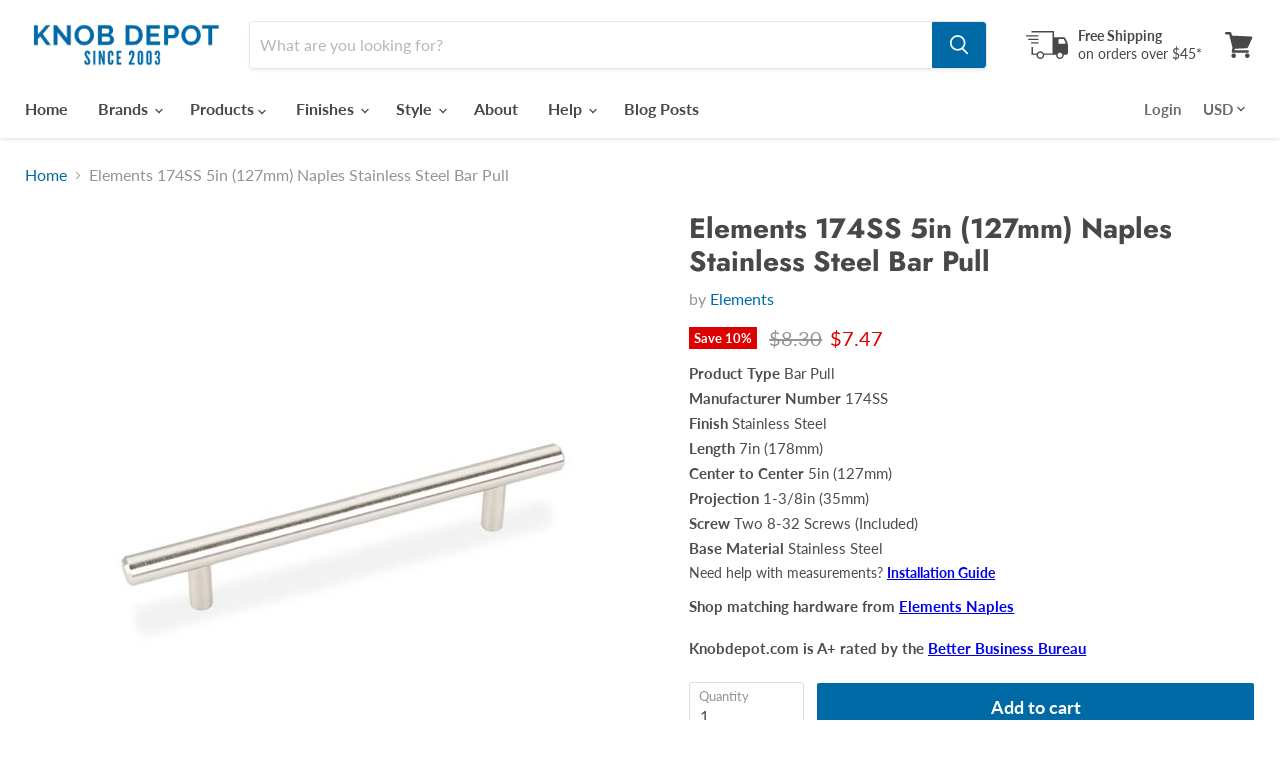

--- FILE ---
content_type: text/javascript; charset=utf-8
request_url: https://knobdepot.com/products/elements-naples-stainless-steel-hollow-stainless-steel-bar-pull-174ss.js
body_size: 568
content:
{"id":2417995808832,"title":"Elements 174SS 5in (127mm) Naples Stainless Steel Bar Pull","handle":"elements-naples-stainless-steel-hollow-stainless-steel-bar-pull-174ss","description":"\u003cp\u003eThe Naples cabinet hardware by Elements offers a variety of sizes in their sleek and modern looking cabinet pulls. Each cabinet pull is a hollowed out bar. The sizes range from three inches up to five inches and can either be in stainless steel or satin nickel.\u003c\/p\u003e","published_at":"2019-01-15T22:56:44-05:00","created_at":"2019-01-15T22:56:44-05:00","vendor":"Elements","type":"Bar Pull","tags":["174SS","5-10","bar-pull","bar-pulls","E174SS","elements","finish_stainless-steel","finish_steel","Product Type_Bar Pulls","projection_1-3-8in-35mm","size-center-to-center_5in-127mm","size-length_7in-178mm","specificfinish_stainless-steel","style_contemporary"],"price":747,"price_min":747,"price_max":747,"available":true,"price_varies":false,"compare_at_price":830,"compare_at_price_min":830,"compare_at_price_max":830,"compare_at_price_varies":false,"variants":[{"id":22564950245440,"title":"Default Title","option1":"Default Title","option2":null,"option3":null,"sku":"174SS","requires_shipping":true,"taxable":true,"featured_image":null,"available":true,"name":"Elements 174SS 5in (127mm) Naples Stainless Steel Bar Pull","public_title":null,"options":["Default Title"],"price":747,"weight":50,"compare_at_price":830,"inventory_management":"shopify","barcode":"843512020698","requires_selling_plan":false,"selling_plan_allocations":[]}],"images":["\/\/cdn.shopify.com\/s\/files\/1\/0204\/3176\/5568\/products\/E-174SS_2dc5d110-4842-48a3-97da-310a57687742.jpg?v=1570343895"],"featured_image":"\/\/cdn.shopify.com\/s\/files\/1\/0204\/3176\/5568\/products\/E-174SS_2dc5d110-4842-48a3-97da-310a57687742.jpg?v=1570343895","options":[{"name":"Title","position":1,"values":["Default Title"]}],"url":"\/products\/elements-naples-stainless-steel-hollow-stainless-steel-bar-pull-174ss","media":[{"alt":"Elements E-174SS Naples Stainless Steel Bar Pull - Knob Depot","id":3693454917696,"position":1,"preview_image":{"aspect_ratio":1.0,"height":500,"width":500,"src":"https:\/\/cdn.shopify.com\/s\/files\/1\/0204\/3176\/5568\/products\/E-174SS_2dc5d110-4842-48a3-97da-310a57687742.jpg?v=1570343895"},"aspect_ratio":1.0,"height":500,"media_type":"image","src":"https:\/\/cdn.shopify.com\/s\/files\/1\/0204\/3176\/5568\/products\/E-174SS_2dc5d110-4842-48a3-97da-310a57687742.jpg?v=1570343895","width":500}],"requires_selling_plan":false,"selling_plan_groups":[]}